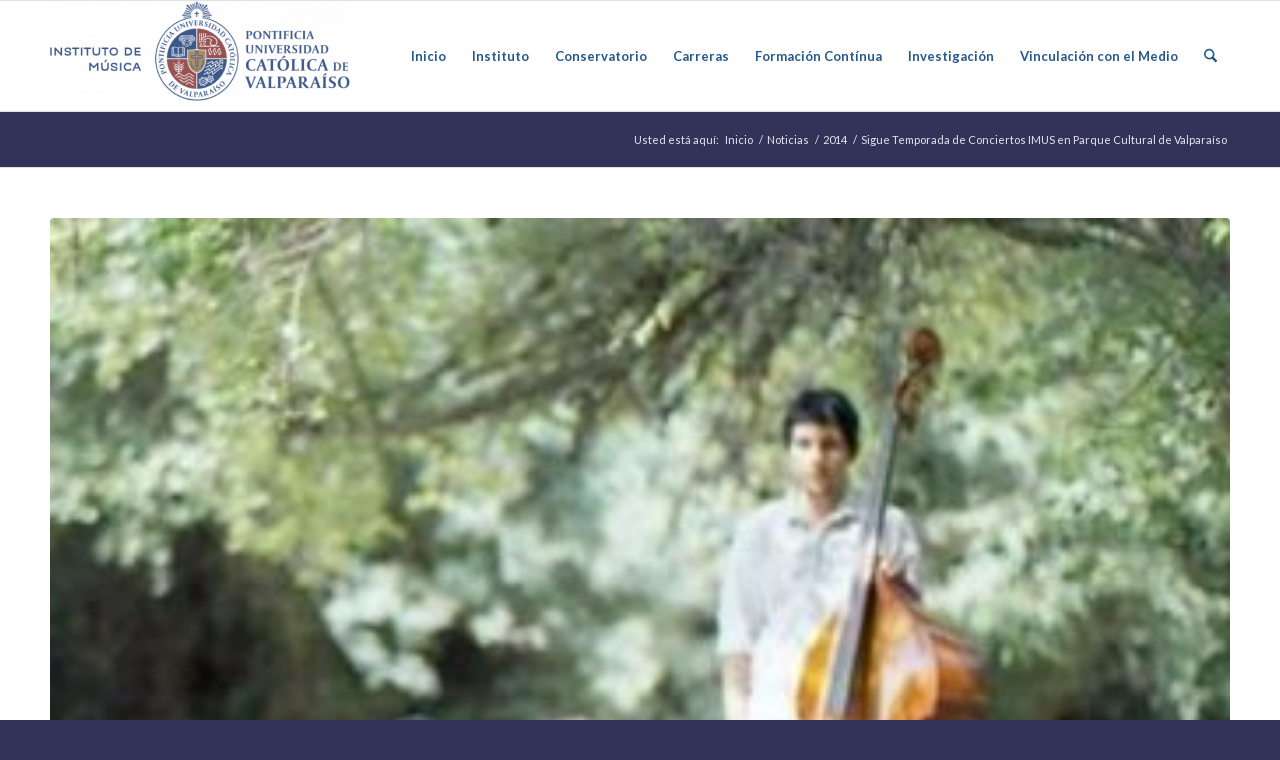

--- FILE ---
content_type: text/html; charset=UTF-8
request_url: http://www.imuspucv.cl/sigue-temporada-de-conciertos-imus-en-parque-cultural-de-valparaiso/
body_size: 75037
content:
<!DOCTYPE html>
<html lang="es" class="html_stretched responsive av-preloader-active av-preloader-enabled  html_header_top html_logo_left html_main_nav_header html_menu_right html_custom html_header_sticky html_header_shrinking_disabled html_mobile_menu_phone html_header_searchicon html_content_align_center html_header_unstick_top_disabled html_header_stretch_disabled html_av-overlay-side html_av-overlay-side-classic html_av-submenu-noclone html_entry_id_566 av-cookies-no-cookie-consent av-no-preview av-default-lightbox html_text_menu_active av-mobile-menu-switch-default">
<head>
<meta charset="UTF-8" />
<meta name="robots" content="index, follow" />


<!-- mobile setting -->
<meta name="viewport" content="width=device-width, initial-scale=1">

<!-- Scripts/CSS and wp_head hook -->
<title>Sigue Temporada de Conciertos IMUS en Parque Cultural de Valparaíso &#8211; IMUS PUCV</title>
<meta name='robots' content='max-image-preview:large' />
	<style>img:is([sizes="auto" i], [sizes^="auto," i]) { contain-intrinsic-size: 3000px 1500px }</style>
	<link rel='dns-prefetch' href='//fonts.googleapis.com' />
<link rel="alternate" type="application/rss+xml" title="IMUS PUCV &raquo; Feed" href="https://www.imuspucv.cl/feed/" />
<link rel="alternate" type="application/rss+xml" title="IMUS PUCV &raquo; Feed de los comentarios" href="https://www.imuspucv.cl/comments/feed/" />
<link rel="alternate" type="text/calendar" title="IMUS PUCV &raquo; iCal Feed" href="https://www.imuspucv.cl/events/?ical=1" />
<link rel="alternate" type="application/rss+xml" title="IMUS PUCV &raquo; Comentario Sigue Temporada de Conciertos IMUS en Parque Cultural de Valparaíso del feed" href="https://www.imuspucv.cl/sigue-temporada-de-conciertos-imus-en-parque-cultural-de-valparaiso/feed/" />

<!-- google webfont font replacement -->

			<script type='text/javascript'>

				(function() {

					/*	check if webfonts are disabled by user setting via cookie - or user must opt in.	*/
					var html = document.getElementsByTagName('html')[0];
					var cookie_check = html.className.indexOf('av-cookies-needs-opt-in') >= 0 || html.className.indexOf('av-cookies-can-opt-out') >= 0;
					var allow_continue = true;
					var silent_accept_cookie = html.className.indexOf('av-cookies-user-silent-accept') >= 0;

					if( cookie_check && ! silent_accept_cookie )
					{
						if( ! document.cookie.match(/aviaCookieConsent/) || html.className.indexOf('av-cookies-session-refused') >= 0 )
						{
							allow_continue = false;
						}
						else
						{
							if( ! document.cookie.match(/aviaPrivacyRefuseCookiesHideBar/) )
							{
								allow_continue = false;
							}
							else if( ! document.cookie.match(/aviaPrivacyEssentialCookiesEnabled/) )
							{
								allow_continue = false;
							}
							else if( document.cookie.match(/aviaPrivacyGoogleWebfontsDisabled/) )
							{
								allow_continue = false;
							}
						}
					}

					if( allow_continue )
					{
						var f = document.createElement('link');

						f.type 	= 'text/css';
						f.rel 	= 'stylesheet';
						f.href 	= 'https://fonts.googleapis.com/css?family=Lato:300,400,700&display=auto';
						f.id 	= 'avia-google-webfont';

						document.getElementsByTagName('head')[0].appendChild(f);
					}
				})();

			</script>
			<script type="text/javascript">
/* <![CDATA[ */
window._wpemojiSettings = {"baseUrl":"https:\/\/s.w.org\/images\/core\/emoji\/16.0.1\/72x72\/","ext":".png","svgUrl":"https:\/\/s.w.org\/images\/core\/emoji\/16.0.1\/svg\/","svgExt":".svg","source":{"concatemoji":"http:\/\/www.imuspucv.cl\/wp-includes\/js\/wp-emoji-release.min.js?ver=6.8.3"}};
/*! This file is auto-generated */
!function(s,n){var o,i,e;function c(e){try{var t={supportTests:e,timestamp:(new Date).valueOf()};sessionStorage.setItem(o,JSON.stringify(t))}catch(e){}}function p(e,t,n){e.clearRect(0,0,e.canvas.width,e.canvas.height),e.fillText(t,0,0);var t=new Uint32Array(e.getImageData(0,0,e.canvas.width,e.canvas.height).data),a=(e.clearRect(0,0,e.canvas.width,e.canvas.height),e.fillText(n,0,0),new Uint32Array(e.getImageData(0,0,e.canvas.width,e.canvas.height).data));return t.every(function(e,t){return e===a[t]})}function u(e,t){e.clearRect(0,0,e.canvas.width,e.canvas.height),e.fillText(t,0,0);for(var n=e.getImageData(16,16,1,1),a=0;a<n.data.length;a++)if(0!==n.data[a])return!1;return!0}function f(e,t,n,a){switch(t){case"flag":return n(e,"\ud83c\udff3\ufe0f\u200d\u26a7\ufe0f","\ud83c\udff3\ufe0f\u200b\u26a7\ufe0f")?!1:!n(e,"\ud83c\udde8\ud83c\uddf6","\ud83c\udde8\u200b\ud83c\uddf6")&&!n(e,"\ud83c\udff4\udb40\udc67\udb40\udc62\udb40\udc65\udb40\udc6e\udb40\udc67\udb40\udc7f","\ud83c\udff4\u200b\udb40\udc67\u200b\udb40\udc62\u200b\udb40\udc65\u200b\udb40\udc6e\u200b\udb40\udc67\u200b\udb40\udc7f");case"emoji":return!a(e,"\ud83e\udedf")}return!1}function g(e,t,n,a){var r="undefined"!=typeof WorkerGlobalScope&&self instanceof WorkerGlobalScope?new OffscreenCanvas(300,150):s.createElement("canvas"),o=r.getContext("2d",{willReadFrequently:!0}),i=(o.textBaseline="top",o.font="600 32px Arial",{});return e.forEach(function(e){i[e]=t(o,e,n,a)}),i}function t(e){var t=s.createElement("script");t.src=e,t.defer=!0,s.head.appendChild(t)}"undefined"!=typeof Promise&&(o="wpEmojiSettingsSupports",i=["flag","emoji"],n.supports={everything:!0,everythingExceptFlag:!0},e=new Promise(function(e){s.addEventListener("DOMContentLoaded",e,{once:!0})}),new Promise(function(t){var n=function(){try{var e=JSON.parse(sessionStorage.getItem(o));if("object"==typeof e&&"number"==typeof e.timestamp&&(new Date).valueOf()<e.timestamp+604800&&"object"==typeof e.supportTests)return e.supportTests}catch(e){}return null}();if(!n){if("undefined"!=typeof Worker&&"undefined"!=typeof OffscreenCanvas&&"undefined"!=typeof URL&&URL.createObjectURL&&"undefined"!=typeof Blob)try{var e="postMessage("+g.toString()+"("+[JSON.stringify(i),f.toString(),p.toString(),u.toString()].join(",")+"));",a=new Blob([e],{type:"text/javascript"}),r=new Worker(URL.createObjectURL(a),{name:"wpTestEmojiSupports"});return void(r.onmessage=function(e){c(n=e.data),r.terminate(),t(n)})}catch(e){}c(n=g(i,f,p,u))}t(n)}).then(function(e){for(var t in e)n.supports[t]=e[t],n.supports.everything=n.supports.everything&&n.supports[t],"flag"!==t&&(n.supports.everythingExceptFlag=n.supports.everythingExceptFlag&&n.supports[t]);n.supports.everythingExceptFlag=n.supports.everythingExceptFlag&&!n.supports.flag,n.DOMReady=!1,n.readyCallback=function(){n.DOMReady=!0}}).then(function(){return e}).then(function(){var e;n.supports.everything||(n.readyCallback(),(e=n.source||{}).concatemoji?t(e.concatemoji):e.wpemoji&&e.twemoji&&(t(e.twemoji),t(e.wpemoji)))}))}((window,document),window._wpemojiSettings);
/* ]]> */
</script>
<style id='wp-emoji-styles-inline-css' type='text/css'>

	img.wp-smiley, img.emoji {
		display: inline !important;
		border: none !important;
		box-shadow: none !important;
		height: 1em !important;
		width: 1em !important;
		margin: 0 0.07em !important;
		vertical-align: -0.1em !important;
		background: none !important;
		padding: 0 !important;
	}
</style>
<link rel='stylesheet' id='wp-block-library-css' href='http://www.imuspucv.cl/wp-includes/css/dist/block-library/style.min.css?ver=6.8.3' type='text/css' media='all' />
<style id='global-styles-inline-css' type='text/css'>
:root{--wp--preset--aspect-ratio--square: 1;--wp--preset--aspect-ratio--4-3: 4/3;--wp--preset--aspect-ratio--3-4: 3/4;--wp--preset--aspect-ratio--3-2: 3/2;--wp--preset--aspect-ratio--2-3: 2/3;--wp--preset--aspect-ratio--16-9: 16/9;--wp--preset--aspect-ratio--9-16: 9/16;--wp--preset--color--black: #000000;--wp--preset--color--cyan-bluish-gray: #abb8c3;--wp--preset--color--white: #ffffff;--wp--preset--color--pale-pink: #f78da7;--wp--preset--color--vivid-red: #cf2e2e;--wp--preset--color--luminous-vivid-orange: #ff6900;--wp--preset--color--luminous-vivid-amber: #fcb900;--wp--preset--color--light-green-cyan: #7bdcb5;--wp--preset--color--vivid-green-cyan: #00d084;--wp--preset--color--pale-cyan-blue: #8ed1fc;--wp--preset--color--vivid-cyan-blue: #0693e3;--wp--preset--color--vivid-purple: #9b51e0;--wp--preset--color--metallic-red: #b02b2c;--wp--preset--color--maximum-yellow-red: #edae44;--wp--preset--color--yellow-sun: #eeee22;--wp--preset--color--palm-leaf: #83a846;--wp--preset--color--aero: #7bb0e7;--wp--preset--color--old-lavender: #745f7e;--wp--preset--color--steel-teal: #5f8789;--wp--preset--color--raspberry-pink: #d65799;--wp--preset--color--medium-turquoise: #4ecac2;--wp--preset--gradient--vivid-cyan-blue-to-vivid-purple: linear-gradient(135deg,rgba(6,147,227,1) 0%,rgb(155,81,224) 100%);--wp--preset--gradient--light-green-cyan-to-vivid-green-cyan: linear-gradient(135deg,rgb(122,220,180) 0%,rgb(0,208,130) 100%);--wp--preset--gradient--luminous-vivid-amber-to-luminous-vivid-orange: linear-gradient(135deg,rgba(252,185,0,1) 0%,rgba(255,105,0,1) 100%);--wp--preset--gradient--luminous-vivid-orange-to-vivid-red: linear-gradient(135deg,rgba(255,105,0,1) 0%,rgb(207,46,46) 100%);--wp--preset--gradient--very-light-gray-to-cyan-bluish-gray: linear-gradient(135deg,rgb(238,238,238) 0%,rgb(169,184,195) 100%);--wp--preset--gradient--cool-to-warm-spectrum: linear-gradient(135deg,rgb(74,234,220) 0%,rgb(151,120,209) 20%,rgb(207,42,186) 40%,rgb(238,44,130) 60%,rgb(251,105,98) 80%,rgb(254,248,76) 100%);--wp--preset--gradient--blush-light-purple: linear-gradient(135deg,rgb(255,206,236) 0%,rgb(152,150,240) 100%);--wp--preset--gradient--blush-bordeaux: linear-gradient(135deg,rgb(254,205,165) 0%,rgb(254,45,45) 50%,rgb(107,0,62) 100%);--wp--preset--gradient--luminous-dusk: linear-gradient(135deg,rgb(255,203,112) 0%,rgb(199,81,192) 50%,rgb(65,88,208) 100%);--wp--preset--gradient--pale-ocean: linear-gradient(135deg,rgb(255,245,203) 0%,rgb(182,227,212) 50%,rgb(51,167,181) 100%);--wp--preset--gradient--electric-grass: linear-gradient(135deg,rgb(202,248,128) 0%,rgb(113,206,126) 100%);--wp--preset--gradient--midnight: linear-gradient(135deg,rgb(2,3,129) 0%,rgb(40,116,252) 100%);--wp--preset--font-size--small: 1rem;--wp--preset--font-size--medium: 1.125rem;--wp--preset--font-size--large: 1.75rem;--wp--preset--font-size--x-large: clamp(1.75rem, 3vw, 2.25rem);--wp--preset--spacing--20: 0.44rem;--wp--preset--spacing--30: 0.67rem;--wp--preset--spacing--40: 1rem;--wp--preset--spacing--50: 1.5rem;--wp--preset--spacing--60: 2.25rem;--wp--preset--spacing--70: 3.38rem;--wp--preset--spacing--80: 5.06rem;--wp--preset--shadow--natural: 6px 6px 9px rgba(0, 0, 0, 0.2);--wp--preset--shadow--deep: 12px 12px 50px rgba(0, 0, 0, 0.4);--wp--preset--shadow--sharp: 6px 6px 0px rgba(0, 0, 0, 0.2);--wp--preset--shadow--outlined: 6px 6px 0px -3px rgba(255, 255, 255, 1), 6px 6px rgba(0, 0, 0, 1);--wp--preset--shadow--crisp: 6px 6px 0px rgba(0, 0, 0, 1);}:root { --wp--style--global--content-size: 800px;--wp--style--global--wide-size: 1130px; }:where(body) { margin: 0; }.wp-site-blocks > .alignleft { float: left; margin-right: 2em; }.wp-site-blocks > .alignright { float: right; margin-left: 2em; }.wp-site-blocks > .aligncenter { justify-content: center; margin-left: auto; margin-right: auto; }:where(.is-layout-flex){gap: 0.5em;}:where(.is-layout-grid){gap: 0.5em;}.is-layout-flow > .alignleft{float: left;margin-inline-start: 0;margin-inline-end: 2em;}.is-layout-flow > .alignright{float: right;margin-inline-start: 2em;margin-inline-end: 0;}.is-layout-flow > .aligncenter{margin-left: auto !important;margin-right: auto !important;}.is-layout-constrained > .alignleft{float: left;margin-inline-start: 0;margin-inline-end: 2em;}.is-layout-constrained > .alignright{float: right;margin-inline-start: 2em;margin-inline-end: 0;}.is-layout-constrained > .aligncenter{margin-left: auto !important;margin-right: auto !important;}.is-layout-constrained > :where(:not(.alignleft):not(.alignright):not(.alignfull)){max-width: var(--wp--style--global--content-size);margin-left: auto !important;margin-right: auto !important;}.is-layout-constrained > .alignwide{max-width: var(--wp--style--global--wide-size);}body .is-layout-flex{display: flex;}.is-layout-flex{flex-wrap: wrap;align-items: center;}.is-layout-flex > :is(*, div){margin: 0;}body .is-layout-grid{display: grid;}.is-layout-grid > :is(*, div){margin: 0;}body{padding-top: 0px;padding-right: 0px;padding-bottom: 0px;padding-left: 0px;}a:where(:not(.wp-element-button)){text-decoration: underline;}:root :where(.wp-element-button, .wp-block-button__link){background-color: #32373c;border-width: 0;color: #fff;font-family: inherit;font-size: inherit;line-height: inherit;padding: calc(0.667em + 2px) calc(1.333em + 2px);text-decoration: none;}.has-black-color{color: var(--wp--preset--color--black) !important;}.has-cyan-bluish-gray-color{color: var(--wp--preset--color--cyan-bluish-gray) !important;}.has-white-color{color: var(--wp--preset--color--white) !important;}.has-pale-pink-color{color: var(--wp--preset--color--pale-pink) !important;}.has-vivid-red-color{color: var(--wp--preset--color--vivid-red) !important;}.has-luminous-vivid-orange-color{color: var(--wp--preset--color--luminous-vivid-orange) !important;}.has-luminous-vivid-amber-color{color: var(--wp--preset--color--luminous-vivid-amber) !important;}.has-light-green-cyan-color{color: var(--wp--preset--color--light-green-cyan) !important;}.has-vivid-green-cyan-color{color: var(--wp--preset--color--vivid-green-cyan) !important;}.has-pale-cyan-blue-color{color: var(--wp--preset--color--pale-cyan-blue) !important;}.has-vivid-cyan-blue-color{color: var(--wp--preset--color--vivid-cyan-blue) !important;}.has-vivid-purple-color{color: var(--wp--preset--color--vivid-purple) !important;}.has-metallic-red-color{color: var(--wp--preset--color--metallic-red) !important;}.has-maximum-yellow-red-color{color: var(--wp--preset--color--maximum-yellow-red) !important;}.has-yellow-sun-color{color: var(--wp--preset--color--yellow-sun) !important;}.has-palm-leaf-color{color: var(--wp--preset--color--palm-leaf) !important;}.has-aero-color{color: var(--wp--preset--color--aero) !important;}.has-old-lavender-color{color: var(--wp--preset--color--old-lavender) !important;}.has-steel-teal-color{color: var(--wp--preset--color--steel-teal) !important;}.has-raspberry-pink-color{color: var(--wp--preset--color--raspberry-pink) !important;}.has-medium-turquoise-color{color: var(--wp--preset--color--medium-turquoise) !important;}.has-black-background-color{background-color: var(--wp--preset--color--black) !important;}.has-cyan-bluish-gray-background-color{background-color: var(--wp--preset--color--cyan-bluish-gray) !important;}.has-white-background-color{background-color: var(--wp--preset--color--white) !important;}.has-pale-pink-background-color{background-color: var(--wp--preset--color--pale-pink) !important;}.has-vivid-red-background-color{background-color: var(--wp--preset--color--vivid-red) !important;}.has-luminous-vivid-orange-background-color{background-color: var(--wp--preset--color--luminous-vivid-orange) !important;}.has-luminous-vivid-amber-background-color{background-color: var(--wp--preset--color--luminous-vivid-amber) !important;}.has-light-green-cyan-background-color{background-color: var(--wp--preset--color--light-green-cyan) !important;}.has-vivid-green-cyan-background-color{background-color: var(--wp--preset--color--vivid-green-cyan) !important;}.has-pale-cyan-blue-background-color{background-color: var(--wp--preset--color--pale-cyan-blue) !important;}.has-vivid-cyan-blue-background-color{background-color: var(--wp--preset--color--vivid-cyan-blue) !important;}.has-vivid-purple-background-color{background-color: var(--wp--preset--color--vivid-purple) !important;}.has-metallic-red-background-color{background-color: var(--wp--preset--color--metallic-red) !important;}.has-maximum-yellow-red-background-color{background-color: var(--wp--preset--color--maximum-yellow-red) !important;}.has-yellow-sun-background-color{background-color: var(--wp--preset--color--yellow-sun) !important;}.has-palm-leaf-background-color{background-color: var(--wp--preset--color--palm-leaf) !important;}.has-aero-background-color{background-color: var(--wp--preset--color--aero) !important;}.has-old-lavender-background-color{background-color: var(--wp--preset--color--old-lavender) !important;}.has-steel-teal-background-color{background-color: var(--wp--preset--color--steel-teal) !important;}.has-raspberry-pink-background-color{background-color: var(--wp--preset--color--raspberry-pink) !important;}.has-medium-turquoise-background-color{background-color: var(--wp--preset--color--medium-turquoise) !important;}.has-black-border-color{border-color: var(--wp--preset--color--black) !important;}.has-cyan-bluish-gray-border-color{border-color: var(--wp--preset--color--cyan-bluish-gray) !important;}.has-white-border-color{border-color: var(--wp--preset--color--white) !important;}.has-pale-pink-border-color{border-color: var(--wp--preset--color--pale-pink) !important;}.has-vivid-red-border-color{border-color: var(--wp--preset--color--vivid-red) !important;}.has-luminous-vivid-orange-border-color{border-color: var(--wp--preset--color--luminous-vivid-orange) !important;}.has-luminous-vivid-amber-border-color{border-color: var(--wp--preset--color--luminous-vivid-amber) !important;}.has-light-green-cyan-border-color{border-color: var(--wp--preset--color--light-green-cyan) !important;}.has-vivid-green-cyan-border-color{border-color: var(--wp--preset--color--vivid-green-cyan) !important;}.has-pale-cyan-blue-border-color{border-color: var(--wp--preset--color--pale-cyan-blue) !important;}.has-vivid-cyan-blue-border-color{border-color: var(--wp--preset--color--vivid-cyan-blue) !important;}.has-vivid-purple-border-color{border-color: var(--wp--preset--color--vivid-purple) !important;}.has-metallic-red-border-color{border-color: var(--wp--preset--color--metallic-red) !important;}.has-maximum-yellow-red-border-color{border-color: var(--wp--preset--color--maximum-yellow-red) !important;}.has-yellow-sun-border-color{border-color: var(--wp--preset--color--yellow-sun) !important;}.has-palm-leaf-border-color{border-color: var(--wp--preset--color--palm-leaf) !important;}.has-aero-border-color{border-color: var(--wp--preset--color--aero) !important;}.has-old-lavender-border-color{border-color: var(--wp--preset--color--old-lavender) !important;}.has-steel-teal-border-color{border-color: var(--wp--preset--color--steel-teal) !important;}.has-raspberry-pink-border-color{border-color: var(--wp--preset--color--raspberry-pink) !important;}.has-medium-turquoise-border-color{border-color: var(--wp--preset--color--medium-turquoise) !important;}.has-vivid-cyan-blue-to-vivid-purple-gradient-background{background: var(--wp--preset--gradient--vivid-cyan-blue-to-vivid-purple) !important;}.has-light-green-cyan-to-vivid-green-cyan-gradient-background{background: var(--wp--preset--gradient--light-green-cyan-to-vivid-green-cyan) !important;}.has-luminous-vivid-amber-to-luminous-vivid-orange-gradient-background{background: var(--wp--preset--gradient--luminous-vivid-amber-to-luminous-vivid-orange) !important;}.has-luminous-vivid-orange-to-vivid-red-gradient-background{background: var(--wp--preset--gradient--luminous-vivid-orange-to-vivid-red) !important;}.has-very-light-gray-to-cyan-bluish-gray-gradient-background{background: var(--wp--preset--gradient--very-light-gray-to-cyan-bluish-gray) !important;}.has-cool-to-warm-spectrum-gradient-background{background: var(--wp--preset--gradient--cool-to-warm-spectrum) !important;}.has-blush-light-purple-gradient-background{background: var(--wp--preset--gradient--blush-light-purple) !important;}.has-blush-bordeaux-gradient-background{background: var(--wp--preset--gradient--blush-bordeaux) !important;}.has-luminous-dusk-gradient-background{background: var(--wp--preset--gradient--luminous-dusk) !important;}.has-pale-ocean-gradient-background{background: var(--wp--preset--gradient--pale-ocean) !important;}.has-electric-grass-gradient-background{background: var(--wp--preset--gradient--electric-grass) !important;}.has-midnight-gradient-background{background: var(--wp--preset--gradient--midnight) !important;}.has-small-font-size{font-size: var(--wp--preset--font-size--small) !important;}.has-medium-font-size{font-size: var(--wp--preset--font-size--medium) !important;}.has-large-font-size{font-size: var(--wp--preset--font-size--large) !important;}.has-x-large-font-size{font-size: var(--wp--preset--font-size--x-large) !important;}
:where(.wp-block-post-template.is-layout-flex){gap: 1.25em;}:where(.wp-block-post-template.is-layout-grid){gap: 1.25em;}
:where(.wp-block-columns.is-layout-flex){gap: 2em;}:where(.wp-block-columns.is-layout-grid){gap: 2em;}
:root :where(.wp-block-pullquote){font-size: 1.5em;line-height: 1.6;}
</style>
<link rel='stylesheet' id='fonttmdfault-css' href='//fonts.googleapis.com/css2?family=Open+Sans:ital,wght@0,400;0,600;0,700;1,400;1,600&#038;family=Roboto:wght@400;700&#038;display=swap' type='text/css' media='all' />
<link rel='stylesheet' id='rwctmslider-css' href='http://www.imuspucv.cl/wp-content/plugins/rwc-team-members/assets/css/rwctm-slider.css?ver=1.8.1' type='text/css' media='all' />
<link rel='stylesheet' id='rwctmstyle-css' href='http://www.imuspucv.cl/wp-content/plugins/rwc-team-members/assets/css/rwctm-style.css?ver=0.7' type='text/css' media='all' />
<link rel='stylesheet' id='dashicons-css' href='http://www.imuspucv.cl/wp-includes/css/dashicons.min.css?ver=6.8.3' type='text/css' media='all' />
<link rel='stylesheet' id='heateor_sss_frontend_css-css' href='http://www.imuspucv.cl/wp-content/plugins/sassy-social-share/public/css/sassy-social-share-public.css?ver=3.3.79' type='text/css' media='all' />
<style id='heateor_sss_frontend_css-inline-css' type='text/css'>
.heateor_sss_button_instagram span.heateor_sss_svg,a.heateor_sss_instagram span.heateor_sss_svg{background:radial-gradient(circle at 30% 107%,#fdf497 0,#fdf497 5%,#fd5949 45%,#d6249f 60%,#285aeb 90%)}.heateor_sss_horizontal_sharing .heateor_sss_svg,.heateor_sss_standard_follow_icons_container .heateor_sss_svg{color:#fff;border-width:0px;border-style:solid;border-color:transparent}.heateor_sss_horizontal_sharing .heateorSssTCBackground{color:#666}.heateor_sss_horizontal_sharing span.heateor_sss_svg:hover,.heateor_sss_standard_follow_icons_container span.heateor_sss_svg:hover{border-color:transparent;}.heateor_sss_vertical_sharing span.heateor_sss_svg,.heateor_sss_floating_follow_icons_container span.heateor_sss_svg{color:#fff;border-width:0px;border-style:solid;border-color:transparent;}.heateor_sss_vertical_sharing .heateorSssTCBackground{color:#666;}.heateor_sss_vertical_sharing span.heateor_sss_svg:hover,.heateor_sss_floating_follow_icons_container span.heateor_sss_svg:hover{border-color:transparent;}@media screen and (max-width:783px) {.heateor_sss_vertical_sharing{display:none!important}}div.heateor_sss_sharing_title{text-align:center}div.heateor_sss_sharing_ul{width:100%;text-align:center;}div.heateor_sss_horizontal_sharing div.heateor_sss_sharing_ul a{float:none!important;display:inline-block;}
</style>
<link rel='stylesheet' id='avia-merged-styles-css' href='https://www.imuspucv.cl/wp-content/uploads/dynamic_avia/avia-merged-styles-15558cb25140c3afb2ae36aa7e425d67---690adad36b9f0.css' type='text/css' media='all' />
<script type="text/javascript" src="http://www.imuspucv.cl/wp-includes/js/jquery/jquery.min.js?ver=3.7.1" id="jquery-core-js"></script>
<script type="text/javascript" src="http://www.imuspucv.cl/wp-includes/js/jquery/jquery-migrate.min.js?ver=3.4.1" id="jquery-migrate-js"></script>
<script type="text/javascript" src="https://www.imuspucv.cl/wp-content/uploads/dynamic_avia/avia-head-scripts-4eef96767e7ec578c4dcc5eae96076c2---690adad37a4bf.js" id="avia-head-scripts-js"></script>
<link rel="https://api.w.org/" href="https://www.imuspucv.cl/wp-json/" /><link rel="alternate" title="JSON" type="application/json" href="https://www.imuspucv.cl/wp-json/wp/v2/posts/566" /><link rel="EditURI" type="application/rsd+xml" title="RSD" href="https://www.imuspucv.cl/xmlrpc.php?rsd" />
<meta name="generator" content="WordPress 6.8.3" />
<link rel="canonical" href="https://www.imuspucv.cl/sigue-temporada-de-conciertos-imus-en-parque-cultural-de-valparaiso/" />
<link rel='shortlink' href='https://www.imuspucv.cl/?p=566' />
<link rel="alternate" title="oEmbed (JSON)" type="application/json+oembed" href="https://www.imuspucv.cl/wp-json/oembed/1.0/embed?url=https%3A%2F%2Fwww.imuspucv.cl%2Fsigue-temporada-de-conciertos-imus-en-parque-cultural-de-valparaiso%2F" />
<link rel="alternate" title="oEmbed (XML)" type="text/xml+oembed" href="https://www.imuspucv.cl/wp-json/oembed/1.0/embed?url=https%3A%2F%2Fwww.imuspucv.cl%2Fsigue-temporada-de-conciertos-imus-en-parque-cultural-de-valparaiso%2F&#038;format=xml" />
<meta name="tec-api-version" content="v1"><meta name="tec-api-origin" content="https://www.imuspucv.cl"><link rel="alternate" href="https://www.imuspucv.cl/wp-json/tribe/events/v1/" />
<link rel="icon" href="https://imuspucv.virtuales.cl/wp-content/uploads/2020/01/favicon.ico" type="image/x-icon">
<!--[if lt IE 9]><script src="http://www.imuspucv.cl/wp-content/themes/enfold/js/html5shiv.js"></script><![endif]--><link rel="profile" href="https://gmpg.org/xfn/11" />
<link rel="alternate" type="application/rss+xml" title="IMUS PUCV RSS2 Feed" href="https://www.imuspucv.cl/feed/" />
<link rel="pingback" href="http://www.imuspucv.cl/xmlrpc.php" />

<style type='text/css' media='screen'>
 #top #header_main > .container, #top #header_main > .container .main_menu  .av-main-nav > li > a, #top #header_main #menu-item-shop .cart_dropdown_link{ height:110px; line-height: 110px; }
 .html_top_nav_header .av-logo-container{ height:110px;  }
 .html_header_top.html_header_sticky #top #wrap_all #main{ padding-top:110px; } 
</style>

<!-- To speed up the rendering and to display the site as fast as possible to the user we include some styles and scripts for above the fold content inline -->
<script type="text/javascript">'use strict';var avia_is_mobile=!1;if(/Android|webOS|iPhone|iPad|iPod|BlackBerry|IEMobile|Opera Mini/i.test(navigator.userAgent)&&'ontouchstart' in document.documentElement){avia_is_mobile=!0;document.documentElement.className+=' avia_mobile '}
else{document.documentElement.className+=' avia_desktop '};document.documentElement.className+=' js_active ';(function(){var e=['-webkit-','-moz-','-ms-',''],n='',o=!1,a=!1;for(var t in e){if(e[t]+'transform' in document.documentElement.style){o=!0;n=e[t]+'transform'};if(e[t]+'perspective' in document.documentElement.style){a=!0}};if(o){document.documentElement.className+=' avia_transform '};if(a){document.documentElement.className+=' avia_transform3d '};if(typeof document.getElementsByClassName=='function'&&typeof document.documentElement.getBoundingClientRect=='function'&&avia_is_mobile==!1){if(n&&window.innerHeight>0){setTimeout(function(){var e=0,o={},a=0,t=document.getElementsByClassName('av-parallax'),i=window.pageYOffset||document.documentElement.scrollTop;for(e=0;e<t.length;e++){t[e].style.top='0px';o=t[e].getBoundingClientRect();a=Math.ceil((window.innerHeight+i-o.top)*0.3);t[e].style[n]='translate(0px, '+a+'px)';t[e].style.top='auto';t[e].className+=' enabled-parallax '}},50)}}})();</script><link rel="icon" href="https://www.imuspucv.cl/wp-content/uploads/2020/01/favicon.ico" sizes="32x32" />
<link rel="icon" href="https://www.imuspucv.cl/wp-content/uploads/2020/01/favicon.ico" sizes="192x192" />
<link rel="apple-touch-icon" href="https://www.imuspucv.cl/wp-content/uploads/2020/01/favicon.ico" />
<meta name="msapplication-TileImage" content="https://www.imuspucv.cl/wp-content/uploads/2020/01/favicon.ico" />
<style type="text/css">
		@font-face {font-family: 'entypo-fontello-enfold'; font-weight: normal; font-style: normal; font-display: auto;
		src: url('http://www.imuspucv.cl/wp-content/themes/enfold/config-templatebuilder/avia-template-builder/assets/fonts/entypo-fontello-enfold/entypo-fontello-enfold.woff2') format('woff2'),
		url('http://www.imuspucv.cl/wp-content/themes/enfold/config-templatebuilder/avia-template-builder/assets/fonts/entypo-fontello-enfold/entypo-fontello-enfold.woff') format('woff'),
		url('http://www.imuspucv.cl/wp-content/themes/enfold/config-templatebuilder/avia-template-builder/assets/fonts/entypo-fontello-enfold/entypo-fontello-enfold.ttf') format('truetype'),
		url('http://www.imuspucv.cl/wp-content/themes/enfold/config-templatebuilder/avia-template-builder/assets/fonts/entypo-fontello-enfold/entypo-fontello-enfold.svg#entypo-fontello-enfold') format('svg'),
		url('http://www.imuspucv.cl/wp-content/themes/enfold/config-templatebuilder/avia-template-builder/assets/fonts/entypo-fontello-enfold/entypo-fontello-enfold.eot'),
		url('http://www.imuspucv.cl/wp-content/themes/enfold/config-templatebuilder/avia-template-builder/assets/fonts/entypo-fontello-enfold/entypo-fontello-enfold.eot?#iefix') format('embedded-opentype');
		}

		#top .avia-font-entypo-fontello-enfold, body .avia-font-entypo-fontello-enfold, html body [data-av_iconfont='entypo-fontello-enfold']:before{ font-family: 'entypo-fontello-enfold'; }
		
		@font-face {font-family: 'entypo-fontello'; font-weight: normal; font-style: normal; font-display: auto;
		src: url('http://www.imuspucv.cl/wp-content/themes/enfold/config-templatebuilder/avia-template-builder/assets/fonts/entypo-fontello/entypo-fontello.woff2') format('woff2'),
		url('http://www.imuspucv.cl/wp-content/themes/enfold/config-templatebuilder/avia-template-builder/assets/fonts/entypo-fontello/entypo-fontello.woff') format('woff'),
		url('http://www.imuspucv.cl/wp-content/themes/enfold/config-templatebuilder/avia-template-builder/assets/fonts/entypo-fontello/entypo-fontello.ttf') format('truetype'),
		url('http://www.imuspucv.cl/wp-content/themes/enfold/config-templatebuilder/avia-template-builder/assets/fonts/entypo-fontello/entypo-fontello.svg#entypo-fontello') format('svg'),
		url('http://www.imuspucv.cl/wp-content/themes/enfold/config-templatebuilder/avia-template-builder/assets/fonts/entypo-fontello/entypo-fontello.eot'),
		url('http://www.imuspucv.cl/wp-content/themes/enfold/config-templatebuilder/avia-template-builder/assets/fonts/entypo-fontello/entypo-fontello.eot?#iefix') format('embedded-opentype');
		}

		#top .avia-font-entypo-fontello, body .avia-font-entypo-fontello, html body [data-av_iconfont='entypo-fontello']:before{ font-family: 'entypo-fontello'; }
		</style>

<!--
Debugging Info for Theme support: 

Theme: Enfold
Version: 7.1.3
Installed: enfold
AviaFramework Version: 5.6
AviaBuilder Version: 6.0
aviaElementManager Version: 1.0.1
ML:512-PU:135-PLA:10
WP:6.8.3
Compress: CSS:all theme files - JS:all theme files
Updates: enabled - token has changed and not verified
PLAu:9
-->
</head>

<body id="top" class="wp-singular post-template-default single single-post postid-566 single-format-standard wp-theme-enfold stretched rtl_columns av-curtain-numeric lato tribe-no-js post-type-post category-2014 avia-responsive-images-support" itemscope="itemscope" itemtype="https://schema.org/WebPage" >

	<div class='av-siteloader-wrap  av-transition-with-logo'><div class="av-siteloader-inner"><div class="av-siteloader-cell"><img class='av-preloading-logo' src='https://www.imuspucv.cl/wp-content/uploads/2022/03/logo_imus_2022-300x100.png' alt='Cargando' title='Cargando' /><div class="av-siteloader"><div class="av-siteloader-extra"></div></div></div></div></div>
	<div id='wrap_all'>

	
<header id='header' class='all_colors header_color light_bg_color  av_header_top av_logo_left av_main_nav_header av_menu_right av_custom av_header_sticky av_header_shrinking_disabled av_header_stretch_disabled av_mobile_menu_phone av_header_searchicon av_header_unstick_top_disabled av_bottom_nav_disabled  av_alternate_logo_active av_header_border_disabled'  data-av_shrink_factor='50' role="banner" itemscope="itemscope" itemtype="https://schema.org/WPHeader" >

		<div  id='header_main' class='container_wrap container_wrap_logo'>

        <div class='container av-logo-container'><div class='inner-container'><span class='logo avia-standard-logo'><a href='https://www.imuspucv.cl/' class='' aria-label='IMUS PUCV' ><img src="http://www.imuspucv.cl/wp-content/uploads/2022/03/logo_imus_2022-300x100.png" height="100" width="300" alt='IMUS PUCV' title='' /></a></span><nav class='main_menu' data-selectname='Selecciona una página'  role="navigation" itemscope="itemscope" itemtype="https://schema.org/SiteNavigationElement" ><div class="avia-menu av-main-nav-wrap"><ul role="menu" class="menu av-main-nav" id="avia-menu"><li role="menuitem" id="menu-item-2125" class="menu-item menu-item-type-custom menu-item-object-custom menu-item-top-level menu-item-top-level-1"><a href="https://imuspucv.cl" itemprop="url" tabindex="0"><span class="avia-bullet"></span><span class="avia-menu-text">Inicio</span><span class="avia-menu-fx"><span class="avia-arrow-wrap"><span class="avia-arrow"></span></span></span></a></li>
<li role="menuitem" id="menu-item-1840" class="menu-item menu-item-type-post_type menu-item-object-page menu-item-has-children menu-item-top-level menu-item-top-level-2"><a href="https://www.imuspucv.cl/nuestro-instituto/" itemprop="url" tabindex="0"><span class="avia-bullet"></span><span class="avia-menu-text">Instituto</span><span class="avia-menu-fx"><span class="avia-arrow-wrap"><span class="avia-arrow"></span></span></span></a>


<ul class="sub-menu">
	<li role="menuitem" id="menu-item-1877" class="menu-item menu-item-type-post_type menu-item-object-page"><a href="https://www.imuspucv.cl/nuestro-instituto/" itemprop="url" tabindex="0"><span class="avia-bullet"></span><span class="avia-menu-text">Nuestro Instituto</span></a></li>
	<li role="menuitem" id="menu-item-3024" class="menu-item menu-item-type-post_type menu-item-object-page"><a href="https://www.imuspucv.cl/docentes-imus-pucv/" itemprop="url" tabindex="0"><span class="avia-bullet"></span><span class="avia-menu-text">Docentes IMUS PUCV</span></a></li>
	<li role="menuitem" id="menu-item-4658" class="menu-item menu-item-type-post_type menu-item-object-page"><a href="https://www.imuspucv.cl/cargos-de-gestion-imus-puvc/" itemprop="url" tabindex="0"><span class="avia-bullet"></span><span class="avia-menu-text">Cargos de Gestión</span></a></li>
	<li role="menuitem" id="menu-item-4775" class="menu-item menu-item-type-post_type menu-item-object-page"><a href="https://www.imuspucv.cl/convenios-imus/" itemprop="url" tabindex="0"><span class="avia-bullet"></span><span class="avia-menu-text">Convenios IMUS</span></a></li>
	<li role="menuitem" id="menu-item-4871" class="menu-item menu-item-type-post_type menu-item-object-page"><a href="https://www.imuspucv.cl/agrupaciones/" itemprop="url" tabindex="0"><span class="avia-bullet"></span><span class="avia-menu-text">Agrupaciones</span></a></li>
	<li role="menuitem" id="menu-item-1844" class="menu-item menu-item-type-post_type menu-item-object-page"><a href="https://www.imuspucv.cl/egresados/" itemprop="url" tabindex="0"><span class="avia-bullet"></span><span class="avia-menu-text">Egresados</span></a></li>
	<li role="menuitem" id="menu-item-5816" class="menu-item menu-item-type-post_type menu-item-object-page"><a href="https://www.imuspucv.cl/intranet/" itemprop="url" tabindex="0"><span class="avia-bullet"></span><span class="avia-menu-text">Intranet</span></a></li>
	<li role="menuitem" id="menu-item-2788" class="menu-item menu-item-type-custom menu-item-object-custom"><a target="_blank" href="http://sello.imuspucv.cl" itemprop="url" tabindex="0"><span class="avia-bullet"></span><span class="avia-menu-text">Sello Discográfico IMUS PUCV</span></a></li>
</ul>
</li>
<li role="menuitem" id="menu-item-3634" class="menu-item menu-item-type-custom menu-item-object-custom menu-item-has-children menu-item-top-level menu-item-top-level-3"><a href="#" itemprop="url" tabindex="0"><span class="avia-bullet"></span><span class="avia-menu-text">Conservatorio</span><span class="avia-menu-fx"><span class="avia-arrow-wrap"><span class="avia-arrow"></span></span></span></a>


<ul class="sub-menu">
	<li role="menuitem" id="menu-item-3636" class="menu-item menu-item-type-post_type menu-item-object-page"><a href="https://www.imuspucv.cl/admision-conservatorio/" itemprop="url" tabindex="0"><span class="avia-bullet"></span><span class="avia-menu-text">Admisión 2025</span></a></li>
	<li role="menuitem" id="menu-item-1857" class="menu-item menu-item-type-post_type menu-item-object-page"><a href="https://www.imuspucv.cl/catedras-instrumentales/" itemprop="url" tabindex="0"><span class="avia-bullet"></span><span class="avia-menu-text">Instrumentos</span></a></li>
	<li role="menuitem" id="menu-item-1873" class="menu-item menu-item-type-post_type menu-item-object-page"><a href="https://www.imuspucv.cl/docentes-conservatorio/" itemprop="url" tabindex="0"><span class="avia-bullet"></span><span class="avia-menu-text">Docentes</span></a></li>
</ul>
</li>
<li role="menuitem" id="menu-item-1880" class="menu-item menu-item-type-post_type menu-item-object-page menu-item-has-children menu-item-top-level menu-item-top-level-4"><a href="https://www.imuspucv.cl/licenciatura-artes-musicales/" itemprop="url" tabindex="0"><span class="avia-bullet"></span><span class="avia-menu-text">Carreras</span><span class="avia-menu-fx"><span class="avia-arrow-wrap"><span class="avia-arrow"></span></span></span></a>


<ul class="sub-menu">
	<li role="menuitem" id="menu-item-1890" class="menu-item menu-item-type-post_type menu-item-object-page"><a href="https://www.imuspucv.cl/pedagogia/" itemprop="url" tabindex="0"><span class="avia-bullet"></span><span class="avia-menu-text">Pedagogía en Música</span></a></li>
	<li role="menuitem" id="menu-item-1881" class="menu-item menu-item-type-post_type menu-item-object-page"><a href="https://www.imuspucv.cl/licenciatura-artes-musicales/" itemprop="url" tabindex="0"><span class="avia-bullet"></span><span class="avia-menu-text">Licenciatura en Ciencias y Artes Musicales</span></a></li>
	<li role="menuitem" id="menu-item-1886" class="menu-item menu-item-type-post_type menu-item-object-page"><a href="https://www.imuspucv.cl/licenciatura/" itemprop="url" tabindex="0"><span class="avia-bullet"></span><span class="avia-menu-text">Licenciatura Mención Composición</span></a></li>
	<li role="menuitem" id="menu-item-1894" class="menu-item menu-item-type-post_type menu-item-object-page"><a href="https://www.imuspucv.cl/interpretacion/" itemprop="url" tabindex="0"><span class="avia-bullet"></span><span class="avia-menu-text">Interpretación Musical con Mención</span></a></li>
</ul>
</li>
<li role="menuitem" id="menu-item-2772" class="menu-item menu-item-type-post_type menu-item-object-page menu-item-has-children menu-item-top-level menu-item-top-level-5"><a href="https://www.imuspucv.cl/formacion-continua/" itemprop="url" tabindex="0"><span class="avia-bullet"></span><span class="avia-menu-text">Formación Contínua</span><span class="avia-menu-fx"><span class="avia-arrow-wrap"><span class="avia-arrow"></span></span></span></a>


<ul class="sub-menu">
	<li role="menuitem" id="menu-item-1907" class="menu-item menu-item-type-post_type menu-item-object-page"><a href="https://www.imuspucv.cl/postitulo-composicion/" itemprop="url" tabindex="0"><span class="avia-bullet"></span><span class="avia-menu-text">Postítulo en Composición Musical</span></a></li>
	<li role="menuitem" id="menu-item-1908" class="menu-item menu-item-type-post_type menu-item-object-page"><a href="https://www.imuspucv.cl/postitulo-investigacion/" itemprop="url" tabindex="0"><span class="avia-bullet"></span><span class="avia-menu-text">Postítulo en Investigación Musical</span></a></li>
	<li role="menuitem" id="menu-item-8276" class="menu-item menu-item-type-post_type menu-item-object-page"><a href="https://www.imuspucv.cl/diplomado-en-tecologia-musical-aplicada-al-aula-de-artes-musicales-2-version/" itemprop="url" tabindex="0"><span class="avia-bullet"></span><span class="avia-menu-text">Diplomado en Tecnología Musical aplicada al Aula de Artes Musicales</span></a></li>
	<li role="menuitem" id="menu-item-8296" class="menu-item menu-item-type-post_type menu-item-object-page"><a href="https://www.imuspucv.cl/diplomado-en-improvisacion-en-jazz-y-musica-popular/" itemprop="url" tabindex="0"><span class="avia-bullet"></span><span class="avia-menu-text">Diplomado de Improvisación en Jazz y Música Popular</span></a></li>
	<li role="menuitem" id="menu-item-8301" class="menu-item menu-item-type-post_type menu-item-object-page"><a href="https://www.imuspucv.cl/diplomado-de-armonia-a-la-interpretacion-y-composicion-en-jazz/" itemprop="url" tabindex="0"><span class="avia-bullet"></span><span class="avia-menu-text">Diplomado de Armonía a la Interpretación y Composición en Jazz</span></a></li>
	<li role="menuitem" id="menu-item-9117" class="menu-item menu-item-type-post_type menu-item-object-page"><a href="https://www.imuspucv.cl/diplomado-pedagogias-activas-clase-musica/" itemprop="url" tabindex="0"><span class="avia-bullet"></span><span class="avia-menu-text">Diplomado en Pedagogías Activas para la Clase de Música</span></a></li>
</ul>
</li>
<li role="menuitem" id="menu-item-1848" class="menu-item menu-item-type-post_type menu-item-object-page menu-item-has-children menu-item-top-level menu-item-top-level-6"><a href="https://www.imuspucv.cl/investigacion/" itemprop="url" tabindex="0"><span class="avia-bullet"></span><span class="avia-menu-text">Investigación</span><span class="avia-menu-fx"><span class="avia-arrow-wrap"><span class="avia-arrow"></span></span></span></a>


<ul class="sub-menu">
	<li role="menuitem" id="menu-item-4372" class="menu-item menu-item-type-post_type menu-item-object-page"><a href="https://www.imuspucv.cl/proyectos-investigacion/" itemprop="url" tabindex="0"><span class="avia-bullet"></span><span class="avia-menu-text">Proyectos de investigación</span></a></li>
	<li role="menuitem" id="menu-item-4397" class="menu-item menu-item-type-post_type menu-item-object-page"><a href="https://www.imuspucv.cl/publicaciones/" itemprop="url" tabindex="0"><span class="avia-bullet"></span><span class="avia-menu-text">Publicaciones</span></a></li>
	<li role="menuitem" id="menu-item-4399" class="menu-item menu-item-type-custom menu-item-object-custom"><a target="_blank" href="https://www.musicologiaimus.pucv.cl/" itemprop="url" tabindex="0"><span class="avia-bullet"></span><span class="avia-menu-text">Departamento de Musicología</span></a></li>
	<li role="menuitem" id="menu-item-4406" class="menu-item menu-item-type-post_type menu-item-object-page"><a href="https://www.imuspucv.cl/actividad-investigacion/" itemprop="url" tabindex="0"><span class="avia-bullet"></span><span class="avia-menu-text">Actividad Investigación</span></a></li>
	<li role="menuitem" id="menu-item-4412" class="menu-item menu-item-type-post_type menu-item-object-page"><a href="https://www.imuspucv.cl/carlos-poblete-varas/" itemprop="url" tabindex="0"><span class="avia-bullet"></span><span class="avia-menu-text">Carlos Poblete Varas</span></a></li>
</ul>
</li>
<li role="menuitem" id="menu-item-2114" class="menu-item menu-item-type-post_type menu-item-object-page menu-item-has-children menu-item-top-level menu-item-top-level-7"><a href="https://www.imuspucv.cl/vinculacion-medio/" itemprop="url" tabindex="0"><span class="avia-bullet"></span><span class="avia-menu-text">Vinculación con el Medio</span><span class="avia-menu-fx"><span class="avia-arrow-wrap"><span class="avia-arrow"></span></span></span></a>


<ul class="sub-menu">
	<li role="menuitem" id="menu-item-8101" class="menu-item menu-item-type-post_type menu-item-object-page"><a title="Desde el Estudio" href="https://www.imuspucv.cl/desde-el-estudio/" itemprop="url" tabindex="0"><span class="avia-bullet"></span><span class="avia-menu-text">Desde el Estudio</span></a></li>
</ul>
</li>
<li id="menu-item-search" class="noMobile menu-item menu-item-search-dropdown menu-item-avia-special" role="menuitem"><a class="avia-svg-icon avia-font-svg_entypo-fontello" aria-label="Buscar" href="?s=" rel="nofollow" title="Click to open the search input field" data-avia-search-tooltip="
&lt;search&gt;
	&lt;form role=&quot;search&quot; action=&quot;https://www.imuspucv.cl/&quot; id=&quot;searchform&quot; method=&quot;get&quot; class=&quot;&quot;&gt;
		&lt;div&gt;
&lt;span class=&#039;av_searchform_search avia-svg-icon avia-font-svg_entypo-fontello&#039; data-av_svg_icon=&#039;search&#039; data-av_iconset=&#039;svg_entypo-fontello&#039;&gt;&lt;svg version=&quot;1.1&quot; xmlns=&quot;http://www.w3.org/2000/svg&quot; width=&quot;25&quot; height=&quot;32&quot; viewBox=&quot;0 0 25 32&quot; preserveAspectRatio=&quot;xMidYMid meet&quot; aria-labelledby=&#039;av-svg-title-1&#039; aria-describedby=&#039;av-svg-desc-1&#039; role=&quot;graphics-symbol&quot; aria-hidden=&quot;true&quot;&gt;
&lt;title id=&#039;av-svg-title-1&#039;&gt;Search&lt;/title&gt;
&lt;desc id=&#039;av-svg-desc-1&#039;&gt;Search&lt;/desc&gt;
&lt;path d=&quot;M24.704 24.704q0.96 1.088 0.192 1.984l-1.472 1.472q-1.152 1.024-2.176 0l-6.080-6.080q-2.368 1.344-4.992 1.344-4.096 0-7.136-3.040t-3.040-7.136 2.88-7.008 6.976-2.912 7.168 3.040 3.072 7.136q0 2.816-1.472 5.184zM3.008 13.248q0 2.816 2.176 4.992t4.992 2.176 4.832-2.016 2.016-4.896q0-2.816-2.176-4.96t-4.992-2.144-4.832 2.016-2.016 4.832z&quot;&gt;&lt;/path&gt;
&lt;/svg&gt;&lt;/span&gt;			&lt;input type=&quot;submit&quot; value=&quot;&quot; id=&quot;searchsubmit&quot; class=&quot;button&quot; title=&quot;Enter at least 3 characters to show search results in a dropdown or click to route to search result page to show all results&quot; /&gt;
			&lt;input type=&quot;search&quot; id=&quot;s&quot; name=&quot;s&quot; value=&quot;&quot; aria-label=&#039;Buscar&#039; placeholder=&#039;Buscar&#039; required /&gt;
		&lt;/div&gt;
	&lt;/form&gt;
&lt;/search&gt;
" data-av_svg_icon='search' data-av_iconset='svg_entypo-fontello'><svg version="1.1" xmlns="http://www.w3.org/2000/svg" width="25" height="32" viewBox="0 0 25 32" preserveAspectRatio="xMidYMid meet" aria-labelledby='av-svg-title-2' aria-describedby='av-svg-desc-2' role="graphics-symbol" aria-hidden="true">
<title id='av-svg-title-2'>Click to open the search input field</title>
<desc id='av-svg-desc-2'>Click to open the search input field</desc>
<path d="M24.704 24.704q0.96 1.088 0.192 1.984l-1.472 1.472q-1.152 1.024-2.176 0l-6.080-6.080q-2.368 1.344-4.992 1.344-4.096 0-7.136-3.040t-3.040-7.136 2.88-7.008 6.976-2.912 7.168 3.040 3.072 7.136q0 2.816-1.472 5.184zM3.008 13.248q0 2.816 2.176 4.992t4.992 2.176 4.832-2.016 2.016-4.896q0-2.816-2.176-4.96t-4.992-2.144-4.832 2.016-2.016 4.832z"></path>
</svg><span class="avia_hidden_link_text">Buscar</span></a></li><li class="av-burger-menu-main menu-item-avia-special " role="menuitem">
	        			<a href="#" aria-label="Menú" aria-hidden="false">
							<span class="av-hamburger av-hamburger--spin av-js-hamburger">
								<span class="av-hamburger-box">
						          <span class="av-hamburger-inner"></span>
						          <strong>Menú</strong>
								</span>
							</span>
							<span class="avia_hidden_link_text">Menú</span>
						</a>
	        		   </li></ul></div></nav></div> </div> 
		<!-- end container_wrap-->
		</div>
<div class="header_bg"></div><div id='header-reading-progress-566' class='header-reading-progress small-bar' data-settings='{"color":"#33335a"}'></div>
<!-- end header -->
</header>

	<div id='main' class='all_colors' data-scroll-offset='110'>

	<div class='stretch_full container_wrap alternate_color dark_bg_color empty_title  title_container'><div class='container'><div class="breadcrumb breadcrumbs avia-breadcrumbs"><div class="breadcrumb-trail" ><span class="trail-before"><span class="breadcrumb-title">Usted está aquí:</span></span> <span  itemscope="itemscope" itemtype="https://schema.org/BreadcrumbList" ><span  itemscope="itemscope" itemtype="https://schema.org/ListItem" itemprop="itemListElement" ><a itemprop="url" href="https://www.imuspucv.cl" title="IMUS PUCV" rel="home" class="trail-begin"><span itemprop="name">Inicio</span></a><span itemprop="position" class="hidden">1</span></span></span> <span class="sep">/</span> <span  itemscope="itemscope" itemtype="https://schema.org/BreadcrumbList" ><span  itemscope="itemscope" itemtype="https://schema.org/ListItem" itemprop="itemListElement" ><a itemprop="url" href="https://www.imuspucv.cl/category/noticias/"><span itemprop="name">Noticias</span></a><span itemprop="position" class="hidden">2</span></span></span> <span class="sep">/</span> <span  itemscope="itemscope" itemtype="https://schema.org/BreadcrumbList" ><span  itemscope="itemscope" itemtype="https://schema.org/ListItem" itemprop="itemListElement" ><a itemprop="url" href="https://www.imuspucv.cl/category/noticias/2014/"><span itemprop="name">2014</span></a><span itemprop="position" class="hidden">3</span></span></span> <span class="sep">/</span> <span class="trail-end">Sigue Temporada de Conciertos IMUS en Parque Cultural de Valparaíso</span></div></div></div></div>
		<div class='container_wrap container_wrap_first main_color fullsize'>

			<div class='container template-blog template-single-blog '>

				<main class='content units av-content-full alpha  av-blog-meta-author-disabled av-blog-meta-comments-disabled av-blog-meta-category-disabled av-blog-meta-html-info-disabled av-blog-meta-tag-disabled av-main-single'  role="main" itemscope="itemscope" itemtype="https://schema.org/Blog" >

					<article class="post-entry post-entry-type-standard post-entry-566 post-loop-1 post-parity-odd post-entry-last single-big with-slider post-566 post type-post status-publish format-standard has-post-thumbnail hentry category-7"  itemscope="itemscope" itemtype="https://schema.org/BlogPosting" itemprop="blogPost" ><div class="big-preview single-big"  itemprop="image" itemscope="itemscope" itemtype="https://schema.org/ImageObject" ><a href="https://www.imuspucv.cl/wp-content/uploads/2014/08/franssia_intro.jpg" data-srcset="https://www.imuspucv.cl/wp-content/uploads/2014/08/franssia_intro.jpg 336w, https://www.imuspucv.cl/wp-content/uploads/2014/08/franssia_intro-300x268.jpg 300w" data-sizes="(max-width: 336px) 100vw, 336px"  title="franssia intro" ><img loading="lazy" width="336" height="300" src="https://www.imuspucv.cl/wp-content/uploads/2014/08/franssia_intro.jpg" class="wp-image-564 avia-img-lazy-loading-564 attachment-entry_without_sidebar size-entry_without_sidebar wp-post-image" alt="franssia intro" decoding="async" srcset="https://www.imuspucv.cl/wp-content/uploads/2014/08/franssia_intro.jpg 336w, https://www.imuspucv.cl/wp-content/uploads/2014/08/franssia_intro-300x268.jpg 300w" sizes="(max-width: 336px) 100vw, 336px" /></a></div><div class="blog-meta"></div><div class='entry-content-wrapper clearfix standard-content'><header class="entry-content-header" aria-label="Post: Sigue Temporada de Conciertos IMUS en Parque Cultural de Valparaíso"><h1 class='post-title entry-title '  itemprop="headline" >Sigue Temporada de Conciertos IMUS en Parque Cultural de Valparaíso<span class="post-format-icon minor-meta"></span></h1><span class="post-meta-infos"><time class="date-container minor-meta updated"  itemprop="datePublished" datetime="2014-08-20T00:06:49+00:00" >agosto 20, 2014</time></span></header><div class="entry-content"  itemprop="text" ><p class="subtitulo"><img decoding="async" class=" alignleft size-full wp-image-564" style="margin: 10px; float: left;" class="border-box" alt="franssia intro" src="https://imuspucv.virtuales.cl/wp-content/uploads/2014/08/franssia_intro.jpg" height="134" width="150" srcset="https://www.imuspucv.cl/wp-content/uploads/2014/08/franssia_intro.jpg 336w, https://www.imuspucv.cl/wp-content/uploads/2014/08/franssia_intro-300x268.jpg 300w" sizes="(max-width: 150px) 100vw, 150px" />Este domingo se presenta&nbsp; Franssia Villalobos Grupo con el concierto “Alboscuro”.</p>
<p>El próximo <strong>domingo 24 de agosto</strong> <strong>Franssia Villalobos Grupo</strong> ofrecerá un concierto gratuito en la Sala de Conciertos del <strong>Parque Cultural de Valparaíso</strong> (PCdV), agrupación que recoge diversas influencias de la música tradicional latinoamericana, tanto popular como del jazz y el rock.</p>
<p>  <span id="more-566"></span>  </p>
<p>Este concierto titulado <strong>“Alboscuro”</strong> comenzará a las <strong>19:00 horas</strong> y se enmarca en la <strong>Temporada de Conciertos IMUS en PCdV</strong>, donde el conjunto nacido el año 2012 por iniciativa de Franssia Villalobos Medina presentará un repertorio con 12 obras de su autoría.</p>
<p>Franssia Villalobos Grupo está conformado por Nicolás Aguirre en batería, Fabián Villalobos en contrabajo, Tomás Díaz en guitarra, Tomás Carrasco en vientos y Franssia en voz, guitarra, composición y arreglos.</p>
<p>Además de encabezar esta agrupación, la exestudiante de Licenciatura en Ciencias y Artes Musicales del Instituto de Música de la PUCV se desempeña como directora de coros, cantante y compositora, explorando tanto el mundo latinoamericano como el popular.</p>
<p><img decoding="async" class=" alignleft size-full wp-image-565" style="margin: 10px; float: left;" class="border-box" alt="franssia afiche" src="https://imuspucv.virtuales.cl/wp-content/uploads/2014/08/franssia_afiche.jpg" height="510" width="660" srcset="https://www.imuspucv.cl/wp-content/uploads/2014/08/franssia_afiche.jpg 1650w, https://www.imuspucv.cl/wp-content/uploads/2014/08/franssia_afiche-300x232.jpg 300w, https://www.imuspucv.cl/wp-content/uploads/2014/08/franssia_afiche-1024x791.jpg 1024w, https://www.imuspucv.cl/wp-content/uploads/2014/08/franssia_afiche-768x593.jpg 768w, https://www.imuspucv.cl/wp-content/uploads/2014/08/franssia_afiche-1536x1187.jpg 1536w, https://www.imuspucv.cl/wp-content/uploads/2014/08/franssia_afiche-1600x1236.jpg 1600w, https://www.imuspucv.cl/wp-content/uploads/2014/08/franssia_afiche-780x603.jpg 780w" sizes="(max-width: 660px) 100vw, 660px" /></p>
<div class='heateorSssClear'></div><div  class='heateor_sss_sharing_container heateor_sss_horizontal_sharing' data-heateor-sss-href='https://www.imuspucv.cl/sigue-temporada-de-conciertos-imus-en-parque-cultural-de-valparaiso/'><div class='heateor_sss_sharing_title' style="font-weight:bold" ></div><div class="heateor_sss_sharing_ul"><a aria-label="Gmail" class="heateor_sss_button_google_gmail" href="https://mail.google.com/mail/?ui=2&view=cm&fs=1&tf=1&su=Sigue%20Temporada%20de%20Conciertos%20IMUS%20en%20Parque%20Cultural%20de%20Valpara%C3%ADso&body=Link:https%3A%2F%2Fwww.imuspucv.cl%2F%3Fp%3D566" title="Google Gmail" rel="nofollow noopener" target="_blank" style="font-size:32px!important;box-shadow:none;display:inline-block;vertical-align:middle"><span class="heateor_sss_svg heateor_sss_s__default heateor_sss_s_Google_Gmail" style="background-color:#e5e5e5;width:35px;height:35px;border-radius:999px;display:inline-block;opacity:1;float:left;font-size:32px;box-shadow:none;display:inline-block;font-size:16px;padding:0 4px;vertical-align:middle;background-repeat:repeat;overflow:hidden;padding:0;cursor:pointer;box-sizing:content-box"><svg style="display:block;border-radius:999px;" focusable="false" aria-hidden="true" xmlns="http://www.w3.org/2000/svg" width="100%" height="100%" viewBox="0 0 32 32"><path fill="#fff" d="M2.902 6.223h26.195v19.554H2.902z"></path><path fill="#E14C41" class="heateor_sss_no_fill" d="M2.902 25.777h26.195V6.223H2.902v19.554zm22.44-4.007v3.806H6.955v-3.6h.032l.093-.034 6.9-5.558 2.09 1.77 1.854-1.63 7.42 5.246zm0-.672l-7.027-4.917 7.028-6.09V21.1zm-1.17-14.67l-.947.905c-2.356 2.284-4.693 4.75-7.17 6.876l-.078.06L8.062 6.39l16.11.033zm-10.597 9.61l-6.62 5.294.016-10.914 6.607 5.62"></path></svg></span></a><a aria-label="Facebook" class="heateor_sss_facebook" href="https://www.facebook.com/sharer/sharer.php?u=https%3A%2F%2Fwww.imuspucv.cl%2F%3Fp%3D566" title="Facebook" rel="nofollow noopener" target="_blank" style="font-size:32px!important;box-shadow:none;display:inline-block;vertical-align:middle"><span class="heateor_sss_svg" style="background-color:#0765FE;width:35px;height:35px;border-radius:999px;display:inline-block;opacity:1;float:left;font-size:32px;box-shadow:none;display:inline-block;font-size:16px;padding:0 4px;vertical-align:middle;background-repeat:repeat;overflow:hidden;padding:0;cursor:pointer;box-sizing:content-box"><svg style="display:block;border-radius:999px;" focusable="false" aria-hidden="true" xmlns="http://www.w3.org/2000/svg" width="100%" height="100%" viewBox="0 0 32 32"><path fill="#fff" d="M28 16c0-6.627-5.373-12-12-12S4 9.373 4 16c0 5.628 3.875 10.35 9.101 11.647v-7.98h-2.474V16H13.1v-1.58c0-4.085 1.849-5.978 5.859-5.978.76 0 2.072.15 2.608.298v3.325c-.283-.03-.775-.045-1.386-.045-1.967 0-2.728.745-2.728 2.683V16h3.92l-.673 3.667h-3.247v8.245C23.395 27.195 28 22.135 28 16Z"></path></svg></span></a><a aria-label="Twitter" class="heateor_sss_button_twitter" href="https://twitter.com/intent/tweet?text=Sigue%20Temporada%20de%20Conciertos%20IMUS%20en%20Parque%20Cultural%20de%20Valpara%C3%ADso&url=https%3A%2F%2Fwww.imuspucv.cl%2F%3Fp%3D566" title="Twitter" rel="nofollow noopener" target="_blank" style="font-size:32px!important;box-shadow:none;display:inline-block;vertical-align:middle"><span class="heateor_sss_svg heateor_sss_s__default heateor_sss_s_twitter" style="background-color:#55acee;width:35px;height:35px;border-radius:999px;display:inline-block;opacity:1;float:left;font-size:32px;box-shadow:none;display:inline-block;font-size:16px;padding:0 4px;vertical-align:middle;background-repeat:repeat;overflow:hidden;padding:0;cursor:pointer;box-sizing:content-box"><svg style="display:block;border-radius:999px;" focusable="false" aria-hidden="true" xmlns="http://www.w3.org/2000/svg" width="100%" height="100%" viewBox="-4 -4 39 39"><path d="M28 8.557a9.913 9.913 0 0 1-2.828.775 4.93 4.93 0 0 0 2.166-2.725 9.738 9.738 0 0 1-3.13 1.194 4.92 4.92 0 0 0-3.593-1.55 4.924 4.924 0 0 0-4.794 6.049c-4.09-.21-7.72-2.17-10.15-5.15a4.942 4.942 0 0 0-.665 2.477c0 1.71.87 3.214 2.19 4.1a4.968 4.968 0 0 1-2.23-.616v.06c0 2.39 1.7 4.38 3.952 4.83-.414.115-.85.174-1.297.174-.318 0-.626-.03-.928-.086a4.935 4.935 0 0 0 4.6 3.42 9.893 9.893 0 0 1-6.114 2.107c-.398 0-.79-.023-1.175-.068a13.953 13.953 0 0 0 7.55 2.213c9.056 0 14.01-7.507 14.01-14.013 0-.213-.005-.426-.015-.637.96-.695 1.795-1.56 2.455-2.55z" fill="#fff"></path></svg></span></a><a aria-label="Whatsapp" class="heateor_sss_whatsapp" href="https://api.whatsapp.com/send?text=Sigue%20Temporada%20de%20Conciertos%20IMUS%20en%20Parque%20Cultural%20de%20Valpara%C3%ADso%20https%3A%2F%2Fwww.imuspucv.cl%2F%3Fp%3D566" title="Whatsapp" rel="nofollow noopener" target="_blank" style="font-size:32px!important;box-shadow:none;display:inline-block;vertical-align:middle"><span class="heateor_sss_svg" style="background-color:#55eb4c;width:35px;height:35px;border-radius:999px;display:inline-block;opacity:1;float:left;font-size:32px;box-shadow:none;display:inline-block;font-size:16px;padding:0 4px;vertical-align:middle;background-repeat:repeat;overflow:hidden;padding:0;cursor:pointer;box-sizing:content-box"><svg style="display:block;border-radius:999px;" focusable="false" aria-hidden="true" xmlns="http://www.w3.org/2000/svg" width="100%" height="100%" viewBox="-6 -5 40 40"><path class="heateor_sss_svg_stroke heateor_sss_no_fill" stroke="#fff" stroke-width="2" fill="none" d="M 11.579798566743314 24.396926207859085 A 10 10 0 1 0 6.808479557110079 20.73576436351046"></path><path d="M 7 19 l -1 6 l 6 -1" class="heateor_sss_no_fill heateor_sss_svg_stroke" stroke="#fff" stroke-width="2" fill="none"></path><path d="M 10 10 q -1 8 8 11 c 5 -1 0 -6 -1 -3 q -4 -3 -5 -5 c 4 -2 -1 -5 -1 -4" fill="#fff"></path></svg></span></a><a aria-label="Instagram" class="heateor_sss_button_instagram" href="https://www.instagram.com/extensionimuspucv" title="Instagram" rel="nofollow noopener" target="_blank" style="font-size:32px!important;box-shadow:none;display:inline-block;vertical-align:middle"><span class="heateor_sss_svg" style="background-color:#53beee;width:35px;height:35px;border-radius:999px;display:inline-block;opacity:1;float:left;font-size:32px;box-shadow:none;display:inline-block;font-size:16px;padding:0 4px;vertical-align:middle;background-repeat:repeat;overflow:hidden;padding:0;cursor:pointer;box-sizing:content-box"><svg style="display:block;border-radius:999px;" version="1.1" viewBox="-10 -10 148 148" width="100%" height="100%" xml:space="preserve" xmlns="http://www.w3.org/2000/svg" xmlns:xlink="http://www.w3.org/1999/xlink"><g><g><path d="M86,112H42c-14.336,0-26-11.663-26-26V42c0-14.337,11.664-26,26-26h44c14.337,0,26,11.663,26,26v44 C112,100.337,100.337,112,86,112z M42,24c-9.925,0-18,8.074-18,18v44c0,9.925,8.075,18,18,18h44c9.926,0,18-8.075,18-18V42 c0-9.926-8.074-18-18-18H42z" fill="#fff"></path></g><g><path d="M64,88c-13.234,0-24-10.767-24-24c0-13.234,10.766-24,24-24s24,10.766,24,24C88,77.233,77.234,88,64,88z M64,48c-8.822,0-16,7.178-16,16s7.178,16,16,16c8.822,0,16-7.178,16-16S72.822,48,64,48z" fill="#fff"></path></g><g><circle cx="89.5" cy="38.5" fill="#fff" r="5.5"></circle></g></g></svg></span></a></div><div class="heateorSssClear"></div></div><div class='heateorSssClear'></div></div><footer class="entry-footer"><div class='av-social-sharing-box av-social-sharing-box-default av-social-sharing-box-fullwidth'></div></footer><div class='post_delimiter'></div></div><div class="post_author_timeline"></div><span class='hidden'>
				<span class='av-structured-data'  itemprop="image" itemscope="itemscope" itemtype="https://schema.org/ImageObject" >
						<span itemprop='url'>https://www.imuspucv.cl/wp-content/uploads/2014/08/franssia_intro.jpg</span>
						<span itemprop='height'>300</span>
						<span itemprop='width'>336</span>
				</span>
				<span class='av-structured-data'  itemprop="publisher" itemtype="https://schema.org/Organization" itemscope="itemscope" >
						<span itemprop='name'>imusadmin</span>
						<span itemprop='logo' itemscope itemtype='https://schema.org/ImageObject'>
							<span itemprop='url'>http://www.imuspucv.cl/wp-content/uploads/2022/03/logo_imus_2022-300x100.png</span>
						</span>
				</span><span class='av-structured-data'  itemprop="author" itemscope="itemscope" itemtype="https://schema.org/Person" ><span itemprop='name'>imusadmin</span></span><span class='av-structured-data'  itemprop="datePublished" datetime="2014-08-20T00:06:49+00:00" >2014-08-20 00:06:49</span><span class='av-structured-data'  itemprop="dateModified" itemtype="https://schema.org/dateModified" >2020-01-24 00:23:37</span><span class='av-structured-data'  itemprop="mainEntityOfPage" itemtype="https://schema.org/mainEntityOfPage" ><span itemprop='name'>Sigue Temporada de Conciertos IMUS en Parque Cultural de Valparaíso</span></span></span></article><div class='single-big'></div>


<div class='comment-entry post-entry'>


</div>

				<!--end content-->
				</main>

				
			</div><!--end container-->

		</div><!-- close default .container_wrap element -->

<div class="footer-page-content footer_color" id="footer-page"><div   class='main_color container_wrap_first container_wrap fullsize'  ><div class='container av-section-cont-open' ><main  role="main" itemscope="itemscope" itemtype="https://schema.org/Blog"  class='template-page content  av-content-full alpha units'><div class='post-entry post-entry-type-page post-entry-566'><div class='entry-content-wrapper clearfix'><div  class='flex_column av-4fdsac-ef3d5adfdf428cbe10b7e9609985875c av_two_fifth  avia-builder-el-0  el_before_av_two_fifth  avia-builder-el-first  first flex_column_div  '     ><style type="text/css" data-created_by="avia_inline_auto" id="style-css-av-l147giye-60fb670d4d596fde31d448ba1980e10a">
.avia-image-container.av-l147giye-60fb670d4d596fde31d448ba1980e10a img.avia_image{
box-shadow:none;
}
.avia-image-container.av-l147giye-60fb670d4d596fde31d448ba1980e10a .av-image-caption-overlay-center{
color:#ffffff;
}
</style>
<div  class='avia-image-container av-l147giye-60fb670d4d596fde31d448ba1980e10a av-styling- avia-align-center  avia-builder-el-1  avia-builder-el-no-sibling '   itemprop="image" itemscope="itemscope" itemtype="https://schema.org/ImageObject" ><div class="avia-image-container-inner"><div class="avia-image-overlay-wrap"><img decoding="async" fetchpriority="high" class='wp-image-8427 avia-img-lazy-loading-not-8427 avia_image ' src="https://www.imuspucv.cl/wp-content/uploads/2025/03/diseno-logo-flo.jpg" alt='' title='Diseño sin título - 1'  height="245" width="975"  itemprop="thumbnailUrl" srcset="https://www.imuspucv.cl/wp-content/uploads/2025/03/diseno-logo-flo.jpg 975w, https://www.imuspucv.cl/wp-content/uploads/2025/03/diseno-logo-flo-300x75.jpg 300w, https://www.imuspucv.cl/wp-content/uploads/2025/03/diseno-logo-flo-768x193.jpg 768w, https://www.imuspucv.cl/wp-content/uploads/2025/03/diseno-logo-flo-705x177.jpg 705w" sizes="(max-width: 975px) 100vw, 975px" /></div></div></div></div><div  class='flex_column av-1ywzic-50407a8106e6d7ea66a3f3a96243f847 av_two_fifth  avia-builder-el-2  el_after_av_two_fifth  el_before_av_textblock  flex_column_div  '     ><style type="text/css" data-created_by="avia_inline_auto" id="style-css-av-m6hwbiuz-4a903cae0d772aba5d847443b3593e5d">
.avia-image-container.av-m6hwbiuz-4a903cae0d772aba5d847443b3593e5d img.avia_image{
box-shadow:none;
}
.avia-image-container.av-m6hwbiuz-4a903cae0d772aba5d847443b3593e5d .av-image-caption-overlay-center{
color:#ffffff;
}
</style>
<div  class='avia-image-container av-m6hwbiuz-4a903cae0d772aba5d847443b3593e5d av-styling- avia-align-center  avia-builder-el-3  avia-builder-el-no-sibling '   itemprop="image" itemscope="itemscope" itemtype="https://schema.org/ImageObject" ><div class="avia-image-container-inner"><div class="avia-image-overlay-wrap"><img decoding="async" fetchpriority="high" class='wp-image-8306 avia-img-lazy-loading-not-8306 avia_image ' src="https://www.imuspucv.cl/wp-content/uploads/2025/01/Pedagogia-en-Musica_Color_2.png" alt='' title='Pedagogía en Música_Color_2'  height="1053" width="4153"  itemprop="thumbnailUrl" srcset="https://www.imuspucv.cl/wp-content/uploads/2025/01/Pedagogia-en-Musica_Color_2.png 4153w, https://www.imuspucv.cl/wp-content/uploads/2025/01/Pedagogia-en-Musica_Color_2-300x76.png 300w, https://www.imuspucv.cl/wp-content/uploads/2025/01/Pedagogia-en-Musica_Color_2-1030x261.png 1030w, https://www.imuspucv.cl/wp-content/uploads/2025/01/Pedagogia-en-Musica_Color_2-768x195.png 768w, https://www.imuspucv.cl/wp-content/uploads/2025/01/Pedagogia-en-Musica_Color_2-1536x389.png 1536w, https://www.imuspucv.cl/wp-content/uploads/2025/01/Pedagogia-en-Musica_Color_2-2048x519.png 2048w, https://www.imuspucv.cl/wp-content/uploads/2025/01/Pedagogia-en-Musica_Color_2-1500x380.png 1500w, https://www.imuspucv.cl/wp-content/uploads/2025/01/Pedagogia-en-Musica_Color_2-705x179.png 705w" sizes="(max-width: 4153px) 100vw, 4153px" /></div></div></div></div></p>
<section  class='av_textblock_section av-k5my20jx-26b42040726aff6d21bf43a4644747de '   itemscope="itemscope" itemtype="https://schema.org/CreativeWork" ><div class='avia_textblock'  itemprop="text" ><p style="text-align: center;">Instituto y Conservatorio de Música de la  <strong>Facultad de Filosofía y Educación de la Pontificia Universidad Católica de Valparaíso</strong>.</p>
<p style="text-align: center;">Avenida Alcalde Juan Luis Trejo 351, Viña del Mar, Chile.</p>
</div></section>
</div></div></main><!-- close content main element --> <!-- section close by builder template -->		</div><!--end builder template--></div><!-- close default .container_wrap element --></div>

	
				<footer class='container_wrap socket_color' id='socket'  role="contentinfo" itemscope="itemscope" itemtype="https://schema.org/WPFooter" aria-label="Copyright and company info" >
                    <div class='container'>

                        <span class='copyright'>© IMUS PUCV | Instituto de Música de la Pontificia Universidad Católica de Valparaíso - <a rel='nofollow' href='https://kriesi.at'>powered by Enfold WordPress Theme</a></span>

                        <ul class='noLightbox social_bookmarks icon_count_1'><li class='social_bookmarks_facebook av-social-link-facebook social_icon_1 avia_social_iconfont'><a  target="_blank" aria-label="Link to Facebook" href='https://www.facebook.com/imuspucv/' data-av_icon='' data-av_iconfont='entypo-fontello' title="Link to Facebook" desc="Link to Facebook" title='Link to Facebook'><span class='avia_hidden_link_text'>Link to Facebook</span></a></li></ul>
                    </div>

	            <!-- ####### END SOCKET CONTAINER ####### -->
				</footer>


					<!-- end main -->
		</div>

		<!-- end wrap_all --></div>
<a href='#top' title='Desplazarse hacia arriba' id='scroll-top-link' class='avia-svg-icon avia-font-svg_entypo-fontello' data-av_svg_icon='up-open' data-av_iconset='svg_entypo-fontello' tabindex='-1' aria-hidden='true'>
	<svg version="1.1" xmlns="http://www.w3.org/2000/svg" width="19" height="32" viewBox="0 0 19 32" preserveAspectRatio="xMidYMid meet" aria-labelledby='av-svg-title-5' aria-describedby='av-svg-desc-5' role="graphics-symbol" aria-hidden="true">
<title id='av-svg-title-5'>Desplazarse hacia arriba</title>
<desc id='av-svg-desc-5'>Desplazarse hacia arriba</desc>
<path d="M18.048 18.24q0.512 0.512 0.512 1.312t-0.512 1.312q-1.216 1.216-2.496 0l-6.272-6.016-6.272 6.016q-1.28 1.216-2.496 0-0.512-0.512-0.512-1.312t0.512-1.312l7.488-7.168q0.512-0.512 1.28-0.512t1.28 0.512z"></path>
</svg>	<span class="avia_hidden_link_text">Desplazarse hacia arriba</span>
</a>

<div id="fb-root"></div>

<script type="speculationrules">
{"prefetch":[{"source":"document","where":{"and":[{"href_matches":"\/*"},{"not":{"href_matches":["\/wp-*.php","\/wp-admin\/*","\/wp-content\/uploads\/*","\/wp-content\/*","\/wp-content\/plugins\/*","\/wp-content\/themes\/enfold\/*","\/*\\?(.+)"]}},{"not":{"selector_matches":"a[rel~=\"nofollow\"]"}},{"not":{"selector_matches":".no-prefetch, .no-prefetch a"}}]},"eagerness":"conservative"}]}
</script>
		<script>
		( function ( body ) {
			'use strict';
			body.className = body.className.replace( /\btribe-no-js\b/, 'tribe-js' );
		} )( document.body );
		</script>
		
 <script type='text/javascript'>
 /* <![CDATA[ */  
var avia_framework_globals = avia_framework_globals || {};
    avia_framework_globals.frameworkUrl = 'http://www.imuspucv.cl/wp-content/themes/enfold/framework/';
    avia_framework_globals.installedAt = 'http://www.imuspucv.cl/wp-content/themes/enfold/';
    avia_framework_globals.ajaxurl = 'https://www.imuspucv.cl/wp-admin/admin-ajax.php';
/* ]]> */ 
</script>
 
 <script> /* <![CDATA[ */var tribe_l10n_datatables = {"aria":{"sort_ascending":": activate to sort column ascending","sort_descending":": activate to sort column descending"},"length_menu":"Show _MENU_ entries","empty_table":"No data available in table","info":"Showing _START_ to _END_ of _TOTAL_ entries","info_empty":"Showing 0 to 0 of 0 entries","info_filtered":"(filtered from _MAX_ total entries)","zero_records":"No matching records found","search":"Search:","all_selected_text":"All items on this page were selected. ","select_all_link":"Select all pages","clear_selection":"Clear Selection.","pagination":{"all":"All","next":"Next","previous":"Previous"},"select":{"rows":{"0":"","_":": Selected %d rows","1":": Selected 1 row"}},"datepicker":{"dayNames":["domingo","lunes","martes","mi\u00e9rcoles","jueves","viernes","s\u00e1bado"],"dayNamesShort":["Dom","Lun","Mar","Mi\u00e9","Jue","Vie","S\u00e1b"],"dayNamesMin":["D","L","M","X","J","V","S"],"monthNames":["enero","febrero","marzo","abril","mayo","junio","julio","agosto","septiembre","octubre","noviembre","diciembre"],"monthNamesShort":["enero","febrero","marzo","abril","mayo","junio","julio","agosto","septiembre","octubre","noviembre","diciembre"],"monthNamesMin":["Ene","Feb","Mar","Abr","May","Jun","Jul","Ago","Sep","Oct","Nov","Dic"],"nextText":"Next","prevText":"Prev","currentText":"Today","closeText":"Done","today":"Today","clear":"Clear"}};/* ]]> */ </script><script type="text/javascript" src="http://www.imuspucv.cl/wp-content/plugins/the-events-calendar/common/build/js/user-agent.js?ver=da75d0bdea6dde3898df" id="tec-user-agent-js"></script>
<script type="text/javascript" src="http://www.imuspucv.cl/wp-content/plugins/rwc-team-members/assets/js/rwctm-team.js?ver=0.7" id="rwctm-team-js"></script>
<script type="text/javascript" src="http://www.imuspucv.cl/wp-content/plugins/rwc-team-members/assets/js/rwctm-slider.js?ver=1.8.1" id="rwctm-slider-js"></script>
<script type="text/javascript" id="heateor_sss_sharing_js-js-before">
/* <![CDATA[ */
function heateorSssLoadEvent(e) {var t=window.onload;if (typeof window.onload!="function") {window.onload=e}else{window.onload=function() {t();e()}}};	var heateorSssSharingAjaxUrl = 'https://www.imuspucv.cl/wp-admin/admin-ajax.php', heateorSssCloseIconPath = 'http://www.imuspucv.cl/wp-content/plugins/sassy-social-share/public/../images/close.png', heateorSssPluginIconPath = 'http://www.imuspucv.cl/wp-content/plugins/sassy-social-share/public/../images/logo.png', heateorSssHorizontalSharingCountEnable = 0, heateorSssVerticalSharingCountEnable = 0, heateorSssSharingOffset = -10; var heateorSssMobileStickySharingEnabled = 0;var heateorSssCopyLinkMessage = "Enlace copiado.";var heateorSssUrlCountFetched = [], heateorSssSharesText = 'Compartidos', heateorSssShareText = 'Compartir';function heateorSssPopup(e) {window.open(e,"popUpWindow","height=400,width=600,left=400,top=100,resizable,scrollbars,toolbar=0,personalbar=0,menubar=no,location=no,directories=no,status")}
/* ]]> */
</script>
<script type="text/javascript" src="http://www.imuspucv.cl/wp-content/plugins/sassy-social-share/public/js/sassy-social-share-public.js?ver=3.3.79" id="heateor_sss_sharing_js-js"></script>
<script type="text/javascript" src="https://www.imuspucv.cl/wp-content/uploads/dynamic_avia/avia-footer-scripts-87f8fd5af4f1c093df894f30ab8abff5---690adad49a588.js" id="avia-footer-scripts-js"></script>
</body>
</html>
